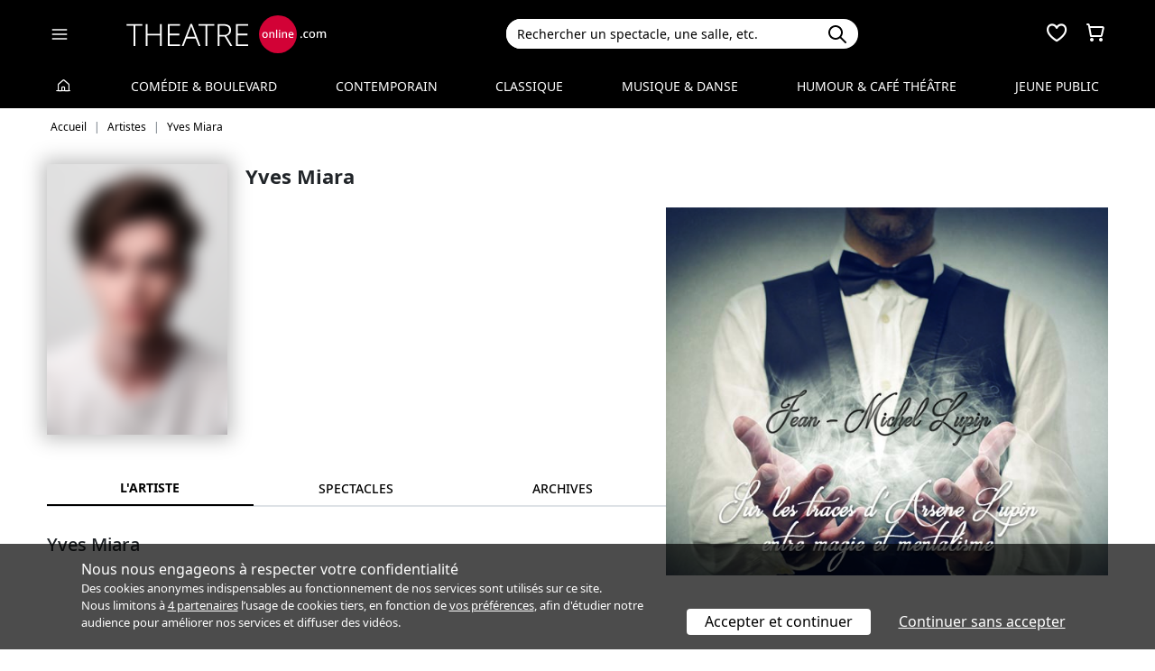

--- FILE ---
content_type: text/html; charset=utf-8
request_url: https://www.theatreonline.com/Artiste/Yves-Miara/90285
body_size: 8360
content:
<!DOCTYPE html>
<html lang="fr">
<head>
    <meta charset="utf-8" />
    <meta name="viewport" content="width=device-width">
    <meta name="viewport" content="width=device-width, initial-scale=1.0, maximum-scale=1.0, minimum-scale=1.0">
    <meta name="theme-color" content="#D20236" />
    <link rel="icon" href="/favicon.svg">
    <link rel="mask-icon" href="/favicon.svg" color="#000000">
    <link rel="apple-touch-icon" href="/apple-touch-icon.png">

    
 
<title>Yves Miara | THEATREonline</title>
 <meta name="description" content="Spectacles, billetterie, r&#233;ductions, tout savoir sur l’actualit&#233; th&#233;&#226;trale de Yves Miara"/> 
 <meta name="robots" content="noindex, follow"/> 

    <link href="/Content/css/tol.css?v6" rel="stylesheet" />
    <link rel="stylesheet" href="https://unpkg.com/leaflet@1.9.4/dist/leaflet.css"
          integrity="sha256-p4NxAoJBhIIN+hmNHrzRCf9tD/miZyoHS5obTRR9BMY="
          crossorigin="" />
    <script type="text/javascript">
        var tolWWW = {};
        tolWWW.gtagContentGroup = 'Artiste';
        tolWWW.demandeTarteAucitron = true;
        tolWWW.gtagConsent = false;
    </script>
    


<script async src="https://www.googletagmanager.com/gtag/js?id=G-E7MLTXFZ08"></script>
<script>
    window.dataLayer = window.dataLayer || [];
    function gtag() { dataLayer.push(arguments); }
    gtag('js', new Date());

    if (tolWWW.demandeTarteAucitron) {
        gtag('consent', 'default', {
            'ad_storage': 'denied',
            'ad_user_data': 'denied',
            'ad_personalization': 'denied',
            'analytics_storage': 'denied',
            wait_for_update: 500
        });
    }

    gtag('config', 'G-E7MLTXFZ08',
        {
            'content_group': tolWWW.gtagContentGroup
        } 
    );

    tolWWW.gtag = window.gtag;
</script>
<script src="/Content/js/tarteaucitron/tarteaucitron.js"></script>


    <!-- Matomo -->
    <script>
        var _paq = window._paq = window._paq || [];

        /* tracker methods like "setCustomDimension" should be called before "trackPageView" */
        _paq.push(['requireCookieConsent']);
        _paq.push(['setConversionAttributionFirstReferrer', true]);

        if (tolWWW.MatomoSetCustomUrl) {
            _paq.push(['setCustomUrl', tolWWW.MatomoSetCustomUrl]);
        }

        if (tolWWW.gtagContentGroup != '')
        {
            _paq.push(['setCustomDimension', customDimensionId = 7, customDimensionValue = tolWWW.gtagContentGroup]);
        }

        _paq.push(['enableLinkTracking']);
        (function () {
            var u = "//mato.theatreonline.com/matomo/";
            _paq.push(['setTrackerUrl', u + 'matomo.php']);
            _paq.push(['setSiteId', '17']);
            var d = document, g = d.createElement('script'), s = d.getElementsByTagName('script')[0];
            g.async = true; g.src = u + 'matomo.js'; s.parentNode.insertBefore(g, s);
        })();

        tolWWW.matoActif = true;
        
    </script>
    <!-- End Matomo Code -->


</head>
<body >
<section id="header">
    <header>
        <nav class="navbar navbar-dark bg-black fixed-top">
            <div class="container px-3">
                <div class="header-container-gauche d-flex align-items-center">
                    



<div>
    <button class="navbar-toggler me-3 ps-0 pe-2" type="button" data-bs-toggle="offcanvas" data-bs-target="#offcanvasDarkNavbar" aria-controls="offcanvasDarkNavbar">
        <span class="navbar-toggler-icon"></span>
    </button>

    <div class="offcanvas offcanvas-end bg-black" tabindex="-1" id="offcanvasDarkNavbar" aria-labelledby="offcanvasDarkNavbarLabel">

        <div class="offcanvas-header">
            <a class="text-white fs-text-xl" href="/"><span class="tolicon-home"></span> </a>
            <button type="button" class="btn-close btn-close-white" data-bs-dismiss="offcanvas" aria-label="Close"></button>
        </div>

        <div class="offcanvas-body p-0">

            <div class="accordion" id="accordionMenu" data-moisparam="?dmin=2025-11-01&amp;dmax=2025-11-30">
                <div class="accordion-header  light" id="headingRub0">
                    <a href="/" class="accordion-button  "
                       data-bs-toggle="collapse" data-bs-target="#collapseRub0"
                       aria-expanded="true "
                       aria-controls="collapseRub0">
                        Tous les spectacles
                    </a>
                </div>
                <div id="collapseRub0" class="accordion-collapse collapse show " aria-labelledby="headingRub0" data-bs-parent="#accordionMenu">
                    <div class="accordion-body bg-white text-black row text-center p-0 m-0 ">
                            <div class="col">
                                <a href="/" class="d-block">Accueil</a>
                                <a href="/Coups-de-coeur/" class="d-block">Nos coups de cœur </a>
                                <a href="/Nouveautes/" class="d-block">Les nouveautés </a>
                            </div>
                            <div class="col">
                                <a href="/Succes/" class="d-block">Les succès du moment</a>
                                <a href="/Spectacles/Liste?dmin=2025-11-01&amp;dmax=2025-11-30" class="d-block">A l’affiche en novembre</a>
                                <a href="/Spectacles/Liste" class="d-block">Tous les spectacles</a>
                            </div>

                    </div>
                </div>

                    <div class="accordion-header  " id="headingRub1">
                        <a href="/Comedie-et-Boulevard" class="accordion-button  collapsed"
                           data-bs-toggle="collapse" data-bs-target="#collapseRub1"
                           aria-expanded="false" aria-controls="collapseRub1">
                            Com&#233;die &amp; Boulevard
                        </a>
                    </div>
                    <div id="collapseRub1" class="accordion-collapse collapse " aria-labelledby="headingRub1" data-bs-parent="#accordionMenu">
                        <div class="accordion-body bg-white text-black row text-center p-0 m-0 empty">
                                <div class="d-none" data-lien="Comedie-et-Boulevard" data-nom="Com&#233;die &amp; Boulevard" data-listing="/Spectacles/Liste/genre/comedie-boulevard/1" data-mois="novembre"></div>
                        </div>
                    </div>
                    <div class="accordion-header  light" id="headingRub2">
                        <a href="/Contemporain" class="accordion-button  collapsed"
                           data-bs-toggle="collapse" data-bs-target="#collapseRub2"
                           aria-expanded="false" aria-controls="collapseRub2">
                            Contemporain
                        </a>
                    </div>
                    <div id="collapseRub2" class="accordion-collapse collapse " aria-labelledby="headingRub2" data-bs-parent="#accordionMenu">
                        <div class="accordion-body bg-white text-black row text-center p-0 m-0 empty">
                                <div class="d-none" data-lien="Contemporain" data-nom="Contemporain" data-listing="/Spectacles/Liste/genre/contemporain/2" data-mois="novembre"></div>
                        </div>
                    </div>
                    <div class="accordion-header  " id="headingRub3">
                        <a href="/Classique" class="accordion-button  collapsed"
                           data-bs-toggle="collapse" data-bs-target="#collapseRub3"
                           aria-expanded="false" aria-controls="collapseRub3">
                            Classique
                        </a>
                    </div>
                    <div id="collapseRub3" class="accordion-collapse collapse " aria-labelledby="headingRub3" data-bs-parent="#accordionMenu">
                        <div class="accordion-body bg-white text-black row text-center p-0 m-0 empty">
                                <div class="d-none" data-lien="Classique" data-nom="Classique" data-listing="/Spectacles/Liste/genre/classique/3" data-mois="novembre"></div>
                        </div>
                    </div>
                    <div class="accordion-header  light" id="headingRub4">
                        <a href="/Musique-et-Danse" class="accordion-button  collapsed"
                           data-bs-toggle="collapse" data-bs-target="#collapseRub4"
                           aria-expanded="false" aria-controls="collapseRub4">
                            Musique &amp; Danse
                        </a>
                    </div>
                    <div id="collapseRub4" class="accordion-collapse collapse " aria-labelledby="headingRub4" data-bs-parent="#accordionMenu">
                        <div class="accordion-body bg-white text-black row text-center p-0 m-0 empty">
                                <div class="d-none" data-lien="Musique-et-Danse" data-nom="Musique &amp; Danse" data-listing="/Spectacles/Liste/genre/musique-danse/4" data-mois="novembre"></div>
                        </div>
                    </div>
                    <div class="accordion-header  " id="headingRub5">
                        <a href="/Humour-et-Cafe-Theatre" class="accordion-button  collapsed"
                           data-bs-toggle="collapse" data-bs-target="#collapseRub5"
                           aria-expanded="false" aria-controls="collapseRub5">
                            Humour &amp; Caf&#233; th&#233;&#226;tre
                        </a>
                    </div>
                    <div id="collapseRub5" class="accordion-collapse collapse " aria-labelledby="headingRub5" data-bs-parent="#accordionMenu">
                        <div class="accordion-body bg-white text-black row text-center p-0 m-0 empty">
                                <div class="d-none" data-lien="Humour-et-Cafe-Theatre" data-nom="Humour &amp; Caf&#233; th&#233;&#226;tre" data-listing="/Spectacles/Liste/genre/humour-cafe-theatre/5" data-mois="novembre"></div>
                        </div>
                    </div>
                    <div class="accordion-header  light" id="headingRub6">
                        <a href="/Jeune-Public" class="accordion-button  collapsed"
                           data-bs-toggle="collapse" data-bs-target="#collapseRub6"
                           aria-expanded="false" aria-controls="collapseRub6">
                            Jeune Public
                        </a>
                    </div>
                    <div id="collapseRub6" class="accordion-collapse collapse " aria-labelledby="headingRub6" data-bs-parent="#accordionMenu">
                        <div class="accordion-body bg-white text-black row text-center p-0 m-0 empty">
                                <div class="d-none" data-lien="Jeune-Public" data-nom="Jeune Public" data-listing="/Spectacles/Liste/genre/jeune-public/6" data-mois="novembre"></div>
                        </div>
                    </div>

            </div>
            <div class="container-fluid hamburger-2 text-center mt-4 mb-3">
                <div class="row row-cols-2 g-2" id="main-menu-1">
                    <div class="col-6">
                        <div class="p-2">
                            <a class="compteNom d-block" href="/EspacePersonnel"><span class="tolicon-client d-block mb-2"></span> Compte <span class="compte-prenom">et commandes</span></a>
                        </div>
                    </div>
                    <div class="col-6">
                        <div class="p-2">
                            <a class="d-block" href="/Invitations/Liste"><i class="far fa-smile d-block mb-2"></i> Invitations</a>
                        </div>
                    </div>
                    <div class="col-6">
                        <div class="p-2">
                            <a class="d-block" href="/EspacePersonnel/Favoris"><span class="tolicon-coeur d-block mb-2"></span> Mes favoris </a>
                        </div>
                    </div>
                    <div class="col-6">
                        <div class="p-2">
                            <a class="d-block" href="/Newsletter/Newsletter"><i class="far fa-envelope d-block mb-2"></i> Newsletters</a>
                        </div>
                    </div>
                    <div class="col-6">
                        <div class="p-2">
                            <a class="d-block" href="/Theatreonline?page=QuestionsFrequentes"><i class="fas fa-phone d-block mb-2"></i> Service client</a>
                        </div>
                    </div>
                </div>
            </div>

        </div>
    </div>

</div>


                    <div class="recherche-mobile d-md-none">
                        <div class="recherche-input"></div>
                    </div>

                    <div id="logo">
                        <a href="/"><img src="/Content/images/logo-header.svg" /></a>
                    </div>
                </div>
                <div class="col-md-4">
                    
<div id="conteneur-recherche">
    <div class="container-search">
        <div class="d-flex formulaire-recherche position-relative" role="search">
            <input class="form-control" id="rechercherHeader" type="text" placeholder="Rechercher un spectacle, une salle, etc." aria-label="Search">
            <button class="btn btn-success"><img src="/Content/images/search.svg" /></button>
            <a href="#" class="position-absolute text-gris-clair close-recherche"> <i class="fas fa-times"></i> </a>
        </div>
    </div>


    <div class="dropdown d-none px-3 px-md-3" id="rechercherHeaderdropdown">
        <div class="dropdown-menu show bg-transparent border-0 container-md" id="rechercherHeaderResultats">
            <div class="rechercherLoader d-none position-absolute w-100 h-100 p-6 text-center">
                <i class="fas fa-spinner fa-spin"></i>
            </div>
            <div class="container mb-5 mb-md-0" id="rechercherResulatsContenu">

            </div>
        </div>
    </div>
</div>


                </div>

                    <div class="header-icons">
                        <div class="dropdown d-inline-block" id="favorisDropdown">
                            <button type="button" title="Mes favoris" class="disabled bg-transparent border-0 text-white favori p-0" data-bs-toggle="dropdown" aria-expanded="false" data-bs-auto-close="outside">
                                <span class="tolicon-coeur"></span>
                                <div class="d-none favoris-nb-produits tip"></div>
                            </button>
                            <div id="favorisHeader" class="dropdown-menu  dropdown-menu-end mt-0 p-0 border-0">

                            </div>
                        </div>

                        <div class="dropdown d-inline-block ms-2" id="panierDropdown">
                            <button type="button" title="Mon panier" class="disabled bg-transparent border-0 text-white p-0" data-bs-toggle="dropdown" aria-expanded="false" data-bs-auto-close="outside">
                                <span class="tolicon-panier"></span>
                                <div class="d-none tip panier-nb-produits"></div>
                            </button>
                            <div id="panierHeader" class="dropdown-menu p-0 border-0">
                                
                            </div>

                        </div>
                    </div>

            </div>
        </nav>
    </header>
</section>

<div class="menu-principal d-none d-md-block ">
    <div class="container-fluid">
        <div class="container">
            <ul class="menu d-flex justify-content-between align-items-center p-0">
                <li class="lien-accueil list-unstyled">
                    <a href="/"><span class="tolicon-home"></span></a>
                </li>
                    <li class="list-unstyled">
                        <a href="/Comedie-et-Boulevard" class=" text-decoration-none">Com&#233;die &amp; Boulevard</a>
                    </li>
                    <li class="list-unstyled">
                        <a href="/Contemporain" class=" text-decoration-none">Contemporain</a>
                    </li>
                    <li class="list-unstyled">
                        <a href="/Classique" class=" text-decoration-none">Classique</a>
                    </li>
                    <li class="list-unstyled">
                        <a href="/Musique-et-Danse" class=" text-decoration-none">Musique &amp; Danse</a>
                    </li>
                    <li class="list-unstyled">
                        <a href="/Humour-et-Cafe-Theatre" class=" text-decoration-none">Humour &amp; Caf&#233; th&#233;&#226;tre</a>
                    </li>
                    <li class="list-unstyled">
                        <a href="/Jeune-Public" class=" text-decoration-none">Jeune Public</a>
                    </li>
                            </ul>
        </div>
    </div>
</div>

    

        <div class="container layout-fil-ariane pt-md-1 pb-md-4 my-md-2 my-4 px-3">
            
    <nav aria-label="breadcrumb my-3">
    <ol class="breadcrumb" itemscope itemtype="https://schema.org/BreadcrumbList">
            <li class="breadcrumb-item" itemprop="itemListElement" itemscope itemtype="https://schema.org/ListItem">
                    <a class="text-decoration-none" href="/" itemprop="item">
                        <span itemprop="name">Accueil</span>
                    </a>
                <meta itemprop="position" content="1" />
            </li>
            <li class="breadcrumb-item" itemprop="itemListElement" itemscope itemtype="https://schema.org/ListItem">
                    <span itemprop="name">Artistes</span>
                <meta itemprop="position" content="2" />
            </li>
            <li class="breadcrumb-item" itemprop="itemListElement" itemscope itemtype="https://schema.org/ListItem">
                    <span itemprop="name">Yves Miara</span>
                <meta itemprop="position" content="3" />
            </li>
    </ol>
</nav>


        </div>

        <div class="container">
            <div class="d-flex row-column-flex gap-37px">
                <div class="colonne-gauche col">
                    


<div itemscope itemtype="https://schema.org/Person">
    <div class="position-relative clearfix pb-3 en-tete-spectacle d-lg-flex mb-4 ps-3 px-md-0">
        <figure class="mb-0">
            <img src="/images/defaut/artiste.png" class="shadow-blur" onerror="this.style.display='none';">
        </figure>
        <div class="item">
            <h1 itemprop="name">Yves Miara</h1>
        </div>
    </div>


    <div class="tab-wrapper">
        <ul class="nav nav-tabs page-tab page-onglets grid align-items-center" id="myTab" role="tablist">
            <li class="nav-item col-4" role="presentation">
                <button class="nav-link w-100 active" id="artiste-tab" data-bs-toggle="tab" data-bs-target="#artiste" type="button" role="tab" aria-controls="artiste" aria-selected="false">L'artiste</button>
            </li>
            <li class="nav-item col-4" role="presentation">
                <button class="nav-link w-100" id="prochainement-tab" data-bs-toggle="tab" data-bs-target="#prochainement" type="button" role="tab" aria-controls="prochainement" aria-selected="false">
                    <span>spectacles</span>
                </button>
            </li>
                <li class="nav-item col-4" role="presentation">
                    <button class="nav-link w-100" id="archives-tab" data-bs-toggle="tab" data-bs-target="#archives" type="button" role="tab" aria-controls="archives" aria-selected="false">
                        <span>Archives</span>
                    </button>
                </li>
        </ul>
        <div class="tab-content" id="myTabContent">
            <div class="tab-pane show active" id="artiste" role="tabpanel" aria-labelledby="artiste-tab">
                <div class="px-3 px-md-0">

                    <div class="h3 mb-2">Yves Miara</div>



                    <p class="mt-4">
                        
                    </p>

                                    </div>

            </div>
            <div class="tab-pane" id="prochainement" role="tabpanel" aria-labelledby="prochainement-tab">

                    <p class="bg-gris-clair p-3">
                        Cet(te) artiste n'est pas lié(e) en ce moment à un spectacle.
                    </p>
            </div>
                <div class="tab-pane" id="archives" role="tabpanel" aria-labelledby="archives-tab" data-id="90285">
                    <h1 class="text-center fs-text-xxl mb-3 border-0">De 1999 à hier - <strong>Yves Miara</strong></h1>
                    <div id="liste-resultat" class="px-3 px-md-0">
                        



<div class="spectacle-item clearfix py-2 py-md-3 archive m-0 prog74121 " itemscope itemtype="https://schema.org/Event">
    <div class="affiche">
        <a href="/Spectacle/L-ecran-de-mes-reves/74121" class="lien-affiche" itemprop="url">
            <figure><img src="/BDDPhoto/Medias//spectacle/48980/xs_1_affiche.jpg" class="img-fluid w-100"  itemprop="image" ></figure>
        </a>
    </div>

        <a href="/Spectacle/L-ecran-de-mes-reves/74121" class="titre-spectacle me-2">
            <span itemprop="name">L&#39;&#233;cran de mes r&#234;ves</span>
        </a>


            <p class="spectacle-item-lieu" itemprop="location">Th&#233;&#226;tre du Parc, Paris</p>

        <div class="d-flex align-items-center flex-wrap spectacle-item-dates">
            <div class="d-flex align-items-center me-3"><span class="tolicon-dates fs-5 me-2"></span>du 10 au 22 mai 2022</div>
                <div class="d-flex align-items-center"><span class="tolicon-duree fs-5 me-2"></span>1 heure</div>
        </div>
        <meta itemprop="startDate" content="2022-05-10">
        <meta itemprop="endDate" content="2022-05-22">



<div class="tags">
            <span class="tag-non-cliquable d-inline-block my-1 me-1">
                JEUNE PUBLIC
            </span>
            <span class="tag-non-cliquable d-inline-block my-1 me-1">
                Primaire
            </span>
            <span class="tag-non-cliquable d-inline-block my-1 me-1 text-white bg-imp-black border-imp-black">
                Terminé
            </span>
</div>        
            <div class="mb-2">


<ul class="distribution">
    <li>
        De : 
                <span class="text-black fw-semibold">Constance Arizzoli,</span>
                <span class="text-black fw-semibold">M&#233;lodie Marcq</span>
    </li>
    <li>
        Mise en sc&#232;ne : 
                <span class="text-black fw-semibold">M&#233;lodie Marcq</span>
    </li>
    <li>
        Avec : 
                <span class="text-black fw-semibold">Constance Arizzoli,</span>
                <span class="text-black fw-semibold">M&#233;lodie Marcq,</span>
                <span class="text-black fw-semibold">Yves Miara</span>
    </li>
</ul>
            </div>
                <div class="resume">
                <p>Clara, chercheuse v&eacute;t&eacute;rinaire, donne une conf&eacute;rence sur &laquo; Le sommeil animal &raquo;. Avec l&rsquo;aide de son assistante en projection et d&rsquo;un archiviste sonore de la banque des r&ecirc;ves, elle nous expose sa th&egrave;se : les r&ecirc;ves sont une mati&egrave;re commune invisible, impactant l&rsquo;&eacute;tat de veille et l&rsquo;&eacute;volution chez les humains et les animaux. <em>D&egrave;s 7 ans.</em></p>
        </div>
</div>    
                    </div>
                </div>
        </div>
    </div>
</div>


                </div>
                <div class="colonne-droite col-md-5">
                    
    <div class="d-none d-md-block mb-5">
    </div>

    <div class="mb-5">

    <div>
        <a class="lienPD" href="https://www.theatreonline.com/Spectacle/Sur-les-traces-d-Arsene-Lupin-entre-magie-et-mentalisme/93156" data-pd="/Display/PA/Sur-les-traces-d-Arsene-Lupin-entre-magie-et-mentalisme-93156">
                <img class="image-fluid w-100" src="/BDDPhoto/ImagesPublicite/IPD20250828141211.jpg" alt="" />
        </a>
    </div>

    </div>



                </div>
            </div>
        </div>

    
    <script>
        tolWWW.filtreMoisProgs = [];
    </script>


        <div class="container mt-5 mb-5">

    <div>
        <a class="lienPD" href="https://www.theatreonline.com/Spectacle/Cheri-on-se-dit-tout-/92273" data-pd="/Display/MB/Cheri-on-se-dit-tout--92273">
                <picture>
                    <source media="(max-width: 799px)" srcset="/BDDPhoto/ImagesPublicite/M2IPD20251021165037.jpg" />
                    <source media="(min-width: 800px)" srcset="/BDDPhoto/ImagesPublicite/IPD20251021165037.jpg" />
                    <img src="/BDDPhoto/ImagesPublicite/IPD20251021165037.jpg" alt="" class="image-fluid w-100" />
                </picture>            
        </a>
    </div>

        </div>


<footer id="footer" class="text-center text-lg-start mt-5">
    <div class="container py-5">
        <div class="row mb-md-3">
            <div class="col-md-3 mb-4 mb-md-0">
                <b class="d-block mb-2">À propos de THEATREonline.com</b>
                <ul class="list-unstyled mb-0">
                    <li>
                        <a href="/Theatreonline?page=QuiSommesNous">Qui sommes-nous ?</a>
                    </li>
                    <li>
                        <a href="/Theatreonline?page=Recrutement">Recrutement</a>
                    </li>
                    <li>
                        <a href="/Theatreonline?page=MentionsLegales">Mentions légales</a>
                    </li>
                    <li>
                        <a href="/Theatreonline?page=Contact">Contacts</a>
                    </li>
                </ul>
            </div>
            <div class="col-md-3 mb-4 mb-md-0">
                <b class="d-block mb-2">Spectateurs</b>
                <ul class="list-unstyled mb-0">
                    <li>
                        <a href="/Theatreonline?page=QuestionsFrequentes">Service client</a>
                    </li>
                    <li>
                        <a href="/Theatreonline?page=QuestionsFrequentes">Questions fréquentes</a>
                    </li>
                    <li>
                        <a href="/Theatreonline?page=ConditionsGeneralesDeVente-7">CGV</a>
                        et
                        <a href="/Theatreonline?page=Confidentialite">données personnelles</a>
                    </li>
                   
                        <li><a href="#" id="OuvrirTArtAucritron" onclick="tarteaucitron.userInterface.openPanel(); return false;" >Préférences des cookies</a></li>
                   
                </ul>

            </div>
            <div class="col-md-3 mb-4 mb-md-0">
                <b class="d-block mb-2">Professionnels</b>
                <ul class="list-unstyled mb-0">
                    <li>
                        <a href="/Theatreonline?page=Contact">Référencer un spectacle</a>
                    </li>
                    <li>
                        <a href="/Theatreonline?page=Contact">Publicité</a>
                    </li>
                    <li>
                        <a href="https://pro.theatreonline.com" rel="nofollow">Accès PRO</a>
                    </li>
                </ul>
            </div>
            <div class="col-md-3 mb-4 mb-md-0 text-center">

                <b class="d-block mb-2">+ de sorties culturelles</b>
                <div class="row align-items-center">
                    <div class="col-5 m-auto">
                        <a href="https://www.offi.fr"><img src="/images/offi-bleu.svg" class="img-fluid"></a>
                    </div>
                </div>
            </div>
        </div>

        <div class="d-md-flex align-items-center mb-2">

            <span> Calendrier des spectacles à Paris et en Île-de-France : </span>
                    <a href="/Spectacles/Liste?dmin=2025-11-01&dmax=2025-11-30" class="px-2 text-decoration-underline">novembre 2025</a>
                    <a href="/Spectacles/Liste?dmin=2025-12-01&dmax=2025-12-31" class="px-2 text-decoration-underline">d&#233;cembre 2025</a>
                    <a href="/Spectacles/Liste?dmin=2026-01-01&dmax=2026-01-31" class="px-2 text-decoration-underline">janvier 2026</a>
                    <a href="/Spectacles/Liste?dmin=2026-02-01&dmax=2026-02-28" class="px-2 text-decoration-underline">f&#233;vrier 2026</a>
                    <a href="/Spectacles/Liste?dmin=2026-03-01&dmax=2026-03-31" class="px-2 text-decoration-underline">mars 2026</a>
                    <a href="/Spectacles/Liste?dmin=2026-04-01&dmax=2026-04-30" class="px-2 text-decoration-underline">avril 2026</a>

           
                <a href="/Spectacles/Liste?date=2025-12-24" class="px-2 text-decoration-underline">Réveillon de Noël 2025</a>
                            <a href="/Spectacles/Liste?date=2025-12-31" class="px-2 text-decoration-underline">Réveillon du nouvel an 2025</a>
          
        </div>

        <div class="text-end">
            © 1998-2025, THEATREonline.com
        </div>
    </div>

</footer>
    <div id="modalPopinContent" class="modal-mobile-full">
        <div class="overlay"></div>
        <div class="contenu container p-0">

            <div class="fermer text-end pe-3 pt-1">
                <a href="#" class="fermer-modalPopinIframe text-black"> <i class="fas fa-times"></i> </a>
            </div>
            <div class="contenu-aj">

            </div>
            <div class="contenu-bottom d-md-none fermer-modalPopinIframe bg-black text-white p-1 fs-text-sm text-center">
                <strong>Fermer</strong>
            </div>
        </div>
    </div>

    
    <div id="modalPopinPanierModifier"></div>

    <div id="global-backdrop" class="d-none"></div>


    

    <script src="/Content/js/theme.js?109"></script>
    <script src="https://unpkg.com/leaflet@1.9.4/dist/leaflet.js"
            integrity="sha256-20nQCchB9co0qIjJZRGuk2/Z9VM+kNiyxNV1lvTlZBo="
            crossorigin=""></script>

    

</body>
</html>


--- FILE ---
content_type: image/svg+xml
request_url: https://www.theatreonline.com/images/offi-bleu.svg
body_size: 18621
content:
<?xml version="1.0" encoding="UTF-8" standalone="no"?>
<svg
   xmlns:dc="http://purl.org/dc/elements/1.1/"
   xmlns:cc="http://creativecommons.org/ns#"
   xmlns:rdf="http://www.w3.org/1999/02/22-rdf-syntax-ns#"
   xmlns:svg="http://www.w3.org/2000/svg"
   xmlns="http://www.w3.org/2000/svg"
   xmlns:sodipodi="http://sodipodi.sourceforge.net/DTD/sodipodi-0.dtd"
   xmlns:inkscape="http://www.inkscape.org/namespaces/inkscape"
   width="126.54673mm"
   height="53.695274mm"
   viewBox="0 0 126.54673 53.695274"
   version="1.1"
   id="svg926"
   inkscape:version="1.0.1 (3bc2e813f5, 2020-09-07)"
   sodipodi:docname="offi-bleu.svg">
  <defs
     id="defs920" />
  <sodipodi:namedview
     id="base"
     pagecolor="#ffffff"
     bordercolor="#666666"
     borderopacity="1.0"
     inkscape:pageopacity="0.0"
     inkscape:pageshadow="2"
     inkscape:zoom="0.7"
     inkscape:cx="400.49875"
     inkscape:cy="328.89172"
     inkscape:document-units="mm"
     inkscape:current-layer="layer1"
     inkscape:document-rotation="0"
     showgrid="false"
     inkscape:window-width="1816"
     inkscape:window-height="1208"
     inkscape:window-x="288"
     inkscape:window-y="35"
     inkscape:window-maximized="0" />
  <metadata
     id="metadata923">
    <rdf:RDF>
      <cc:Work
         rdf:about="">
        <dc:format>image/svg+xml</dc:format>
        <dc:type
           rdf:resource="http://purl.org/dc/dcmitype/StillImage" />
        <dc:title></dc:title>
      </cc:Work>
    </rdf:RDF>
  </metadata>
  <g
     inkscape:label="Calque 1"
     inkscape:groupmode="layer"
     id="layer1"
     transform="translate(-38.024256,-47.991646)">
    <path
       d="m 77.530846,74.117662 c 0.24977,0 0.45791,0.07691 0.60784,0.216253 0.0727,0.06773 0.13335,0.148518 0.17639,0.246239 h -1.5681 c 0.1323,-0.298098 0.41346,-0.462492 0.78387,-0.462492 z m 3.96734,0.612069 c -0.20037,-0.09772 -0.39828,-0.174977 -0.54151,-0.245885 -0.0709,-0.03563 -0.12841,-0.06879 -0.16298,-0.09913 -0.0353,-0.02963 -0.0409,-0.04868 -0.0399,-0.05539 0,-0.0949 0.0699,-0.134761 0.16756,-0.140406 l 1.20897,7.15e-4 v -1.018117 h -1.25447 c -0.33232,0 -0.64982,0.07091 -0.89183,0.25153 -0.24094,0.178859 -0.39476,0.471664 -0.3937,0.875595 0.002,0.495652 0.4184,0.745418 0.79411,0.920395 0.18979,0.08961 0.37676,0.164042 0.50906,0.240948 0.13758,0.07691 0.19931,0.148167 0.19649,0.211315 -0.002,0.06879 -0.0557,0.162983 -0.19861,0.165453 h -3.36056 c -0.29775,-0.005 -0.52423,-0.10901 -0.65758,-0.310799 h 1.16346 v -0.0011 h 1.31762 l 0.0141,-0.06209 c 0.0318,-0.143933 0.0508,-0.294216 0.0501,-0.447675 8e-4,-0.154516 -0.0183,-0.304448 -0.0501,-0.448381 l -7.9e-4,-0.0039 c -0.0624,-0.275517 -0.18274,-0.528459 -0.35207,-0.742242 -0.32667,-0.417336 -0.84244,-0.685447 -1.48484,-0.684389 -0.57468,-0.0011 -1.05022,0.212725 -1.37831,0.555625 -0.32808,0.343606 -0.51046,0.813505 -0.51046,1.323269 0,0.509762 0.18238,0.980012 0.51046,1.322912 0.32809,0.34326 0.80363,0.55669 1.37831,0.55669 h 2.28917 v -0.002 h 1.17793 c 0.36477,0 0.69638,-0.0963 0.93944,-0.29281 0.24342,-0.19649 0.39229,-0.49424 0.39194,-0.869242 -0.003,-0.521052 -0.43427,-0.807154 -0.83114,-1.000477"
       style="fill:#0994dc;fill-opacity:1;fill-rule:nonzero;stroke:none;stroke-width:0.0352777"
       id="path16"
       inkscape:export-filename="C:\Users\regis\Downloads\path14.png"
       inkscape:export-xdpi="60"
       inkscape:export-ydpi="60" />
    <path
       d="m 113.97739,53.853049 c 0.004,-0.490009 0.12347,-0.732014 0.29492,-0.87877 0.17321,-0.14993 0.47272,-0.236714 0.9091,-0.236008 h 1.83763 v -4.369858 h -1.86655 c -2.17135,-0.006 -3.64702,0.789869 -4.52438,2.02318 -0.8322,1.16452 -1.13876,2.672292 -1.17051,4.224161 h -5.44195 l 0.001,-0.762705 c 0.003,-0.489303 0.12347,-0.730956 0.29492,-0.87877 0.17357,-0.14993 0.47237,-0.236361 0.90981,-0.235655 h 1.83621 v -4.370211 h -1.8669 c -2.17068,-0.0063 -3.6467,0.789516 -4.52336,2.02318 -0.878424,1.229783 -1.175814,2.840214 -1.177224,4.483453 l 8e-4,15.185319 h 4.525784 V 58.869548 h 5.43454 v 11.190817 h 4.52614 V 58.869901 h 3.04165 v -3.44e-4 h 2.3742 v 11.190817 h 4.52755 v -15.44462 h -9.9441 z m 7.67997,-0.471312 h 0.004 c 0.7186,0 1.38148,-0.237066 1.8616,-0.702733 0.48225,-0.465314 0.76483,-1.151466 0.762,-1.979436 0.003,-0.826911 -0.27975,-1.513417 -0.762,-1.979083 -0.4808,-0.466372 -1.14508,-0.703439 -1.8658,-0.702028 -0.72143,-0.0014 -1.38501,0.235656 -1.86726,0.702028 -0.48154,0.465666 -0.76341,1.152172 -0.76129,1.979083 -0.002,0.82797 0.27975,1.514122 0.76129,1.979436 0.48225,0.466372 1.14583,0.703439 1.86726,0.702733"
       style="fill:#0994dc;fill-opacity:1;fill-rule:nonzero;stroke:none;stroke-width:0.0352777"
       id="path24"
       inkscape:export-filename="C:\Users\regis\Downloads\path14.png"
       inkscape:export-xdpi="60"
       inkscape:export-ydpi="60" />
    <path
       d="m 73.527526,76.890494 c 1.03364,0 1.87114,-0.83749 1.87114,-1.871131 0,-0.01516 -0.002,-0.02469 -0.001,-0.02646 v -3.293181 h -1.08797 v 3.243085 h -0.004 v 0.07655 c -7.9e-4,0.428977 -0.34855,0.77752 -0.77787,0.77752 -0.42969,0 -0.77718,-0.348543 -0.77823,-0.77752 0.001,-0.429332 0.34854,-0.777523 0.77823,-0.777523 0.20955,0 0.39934,0.0822 0.53904,0.217664 l 0.0554,0.05327 v -1.265414 c -0.18627,-0.06385 -0.38629,-0.09878 -0.59443,-0.09878 -1.03329,0 -1.87078,0.838553 -1.87078,1.870782 0,1.033638 0.83749,1.871128 1.87078,1.871128"
       style="fill:#0994dc;fill-opacity:1;fill-rule:nonzero;stroke:none;stroke-width:0.0352777"
       id="path18"
       inkscape:export-filename="C:\Users\regis\Downloads\path14.png"
       inkscape:export-xdpi="60"
       inkscape:export-ydpi="60" />
    <path
       d="m 132.63897,54.606935 c -2.44404,-0.0011 -4.43935,0.739069 -5.81871,2.091266 -1.37936,1.351492 -2.1202,3.296709 -2.11878,5.632097 -0.001,2.335742 0.73942,4.280253 2.11878,5.631745 1.37936,1.35255 3.37467,2.092325 5.81871,2.090913 h 3.80189 v -4.534252 h -3.67594 c -2.11102,-0.02046 -3.34786,-1.30422 -3.36656,-3.188406 0.0187,-1.884539 1.25554,-3.168297 3.36656,-3.1877 h 3.67594 v -4.535663 h -3.80189"
       style="fill:#0994dc;fill-opacity:1;fill-rule:nonzero;stroke:none;stroke-width:0.0352777"
       id="path20"
       inkscape:export-filename="C:\Users\regis\Downloads\path14.png"
       inkscape:export-xdpi="60"
       inkscape:export-ydpi="60" />
    <path
       d="m 74.291646,47.999407 v 22.113169 h 4.52649 V 47.999407 h -4.52649"
       style="fill:#0994dc;fill-opacity:1;fill-rule:nonzero;stroke:none;stroke-width:0.0352777"
       id="path22"
       inkscape:export-filename="C:\Users\regis\Downloads\path14.png"
       inkscape:export-xdpi="60"
       inkscape:export-ydpi="60" />
    <path
       d="m 137.21732,70.12457 h 4.52685 V 54.669729 h -4.52685 z m 2.26343,-16.690269 h 0.004 c 0.71932,0 1.38218,-0.237419 1.86232,-0.70238 0.4826,-0.465667 0.76411,-1.15182 0.76164,-1.979436 0.002,-0.827264 -0.27904,-1.513417 -0.76164,-1.979436 -0.48061,-0.46602 -1.14489,-0.702028 -1.86632,-0.702028 -0.72073,0 -1.38536,0.236008 -1.86655,0.702028 -0.48154,0.466019 -0.76341,1.152172 -0.76129,1.979436 -0.002,0.827616 0.27975,1.513769 0.76129,1.979436 0.48119,0.466019 1.14582,0.703086 1.86655,0.70238"
       style="fill:#0994dc;fill-opacity:1;fill-rule:nonzero;stroke:none;stroke-width:0.0352777"
       id="path26"
       inkscape:export-filename="C:\Users\regis\Downloads\path14.png"
       inkscape:export-xdpi="60"
       inkscape:export-ydpi="60" />
    <path
       d="M 158.95937,47.991646 V 70.12457 h 4.52685 V 47.991646 h -4.52685"
       style="fill:#0994dc;fill-opacity:1;fill-rule:nonzero;stroke:none;stroke-width:0.0352777"
       id="path28"
       inkscape:export-filename="C:\Users\regis\Downloads\path14.png"
       inkscape:export-xdpi="60"
       inkscape:export-ydpi="60" />
    <path
       d="m 79.804856,47.998349 v 4.974872 l 0.54116,-0.540808 4.43407,-4.434064 h -4.97523"
       style="fill:#0994dc;fill-opacity:1;fill-rule:nonzero;stroke:none;stroke-width:0.0352777"
       id="path30"
       inkscape:export-filename="C:\Users\regis\Downloads\path14.png"
       inkscape:export-xdpi="60"
       inkscape:export-ydpi="60" />
    <path
       d="m 91.058466,65.837262 c -1.77518,-0.0025 -3.20957,-1.437217 -3.21345,-3.212394 0.004,-1.77412 1.43827,-3.210278 3.21345,-3.213806 1.77412,0.0035 3.20922,1.439686 3.21275,3.213806 -0.004,1.775177 -1.43863,3.209925 -3.21275,3.212394 z m 0,-10.938933 c -4.26755,0 -7.72724,3.458633 -7.72724,7.726539 0.001,4.2672 3.45934,7.726538 7.72724,7.727244 4.26755,-7.14e-4 7.72654,-3.460044 7.72654,-7.727244 0,-4.267906 -3.45899,-7.726539 -7.72654,-7.726539"
       style="fill:#0994dc;fill-opacity:1;fill-rule:nonzero;stroke:none;stroke-width:0.0352777"
       id="path32"
       inkscape:export-filename="C:\Users\regis\Downloads\path14.png"
       inkscape:export-xdpi="60"
       inkscape:export-ydpi="60" />
    <path
       d="m 150.35653,58.755601 c 1.03682,0 1.89795,0.315384 2.52237,0.897467 0.30021,0.280105 0.54997,0.61595 0.72883,1.017058 h -6.50134 c 0.55104,-1.236133 1.71556,-1.914525 3.25014,-1.914525 z m 7.56109,1.876072 -0.004,-0.01482 c -0.254,-1.133475 -0.75036,-2.17417 -1.44603,-3.057525 -1.34515,-1.709561 -3.46393,-2.814814 -6.11153,-2.813403 -2.36961,-7.14e-4 -4.32223,0.877711 -5.67302,2.289528 -1.34972,1.4097 -2.09867,3.345391 -2.09867,5.444066 0,2.098322 0.74895,4.034367 2.09867,5.44442 1.35079,1.411463 3.30341,2.290938 5.67302,2.289175 h 0.0116 c 3.54613,3.44e-4 6.1341,-1.987903 7.19738,-4.748742 l 0.049,-0.127706 h -4.77026 c -0.0123,0.01129 -0.0233,0.02469 -0.0363,0.03598 h -0.01 c -0.61666,0.537633 -1.44674,0.832203 -2.44158,0.832203 -0.56726,0 -1.08196,-0.09384 -1.53599,-0.27305 -0.0194,-0.0078 -0.0384,-0.01658 -0.0579,-0.02469 -0.0427,-0.0194 -0.084,-0.04022 -0.12558,-0.06103 -0.10196,-0.05186 -0.19968,-0.109361 -0.29457,-0.169686 -0.4625,-0.292806 -0.83115,-0.686153 -1.08197,-1.139473 h 6.83859 v -0.0049 h 3.76767 l 0.0508,-0.202848 c 0.133,-0.597605 0.21026,-1.213908 0.20955,-1.849613 8e-4,-0.635706 -0.0765,-1.252009 -0.20814,-1.843617 l -0.001,-0.0042"
       style="fill:#0994dc;fill-opacity:1;fill-rule:nonzero;stroke:none;stroke-width:0.0352777"
       id="path34"
       inkscape:export-filename="C:\Users\regis\Downloads\path14.png"
       inkscape:export-xdpi="60"
       inkscape:export-ydpi="60" />
    <path
       d="m 90.516596,78.963774 c -2.44192,-8e-4 -4.43865,0.73836 -5.8173,2.09091 -1.37971,1.35075 -2.12055,3.29706 -2.11878,5.63245 -0.002,2.33465 0.73907,4.28061 2.11878,5.63203 1.37865,1.35184 3.37538,2.09105 5.8173,2.09105 h 3.8026 v -4.5357 h -3.67595 c -2.11067,-0.0192 -3.34715,-1.30319 -3.36585,-3.18738 0.0187,-1.88489 1.25518,-3.16936 3.36585,-3.18809 h 3.67595 v -4.53527 h -3.8026"
       style="fill:#0994dc;fill-opacity:1;fill-rule:nonzero;stroke:none;stroke-width:0.0352777"
       id="path36"
       inkscape:export-filename="C:\Users\regis\Downloads\path14.png"
       inkscape:export-xdpi="60"
       inkscape:export-ydpi="60" />
    <path
       d="m 127.13106,78.963774 c -2.44405,-8e-4 -4.43936,0.73903 -5.81837,2.09091 -1.37936,1.35114 -2.11984,3.29706 -2.11843,5.63284 -0.001,2.33496 0.73907,4.28022 2.11843,5.63135 1.37901,1.35255 3.37432,2.09134 5.81837,2.09049 h 3.80188 v -4.53414 H 127.257 c -2.11032,-0.0199 -3.34786,-1.30433 -3.36585,-3.1877 0.018,-1.88458 1.25553,-3.16932 3.36585,-3.18918 h 3.67594 v -4.53457 h -3.80188"
       style="fill:#0994dc;fill-opacity:1;fill-rule:nonzero;stroke:none;stroke-width:0.0352777"
       id="path38"
       inkscape:export-filename="C:\Users\regis\Downloads\path14.png"
       inkscape:export-xdpi="60"
       inkscape:export-ydpi="60" />
    <path
       d="m 131.84029,72.242648 v 22.133246 h 4.52755 V 72.242648 h -4.52755"
       style="fill:#0994dc;fill-opacity:1;fill-rule:nonzero;stroke:none;stroke-width:0.0352777"
       id="path40"
       inkscape:export-filename="C:\Users\regis\Downloads\path14.png"
       inkscape:export-xdpi="60"
       inkscape:export-ydpi="60" />
    <path
       d="m 45.784806,85.639384 c -0.79693,-0.40884 -1.58405,-0.73558 -2.15223,-1.03075 -0.28289,-0.14608 -0.5111,-0.28649 -0.64738,-0.40654 -0.1414,-0.12414 -0.1633,-0.20105 -0.16069,-0.22253 0.0149,-0.20535 0.0383,-0.19763 0.12403,-0.25467 0.0942,-0.0484 0.30219,-0.0734 0.53221,-0.0716 l 4.81855,10e-4 v -4.13723 h -5.00048 c -1.32179,2.6e-4 -2.58974,0.28293 -3.55064,1.00115 -0.96379,0.71575 -1.57702,1.882 -1.57194,3.49073 0.0113,1.97912 1.66013,3.03181 3.15256,3.79868 0.75544,0.38806 1.49832,0.71755 2.02777,1.04387 0.54433,0.33059 0.79431,0.63542 0.78122,0.87919 -0.0116,0.23111 -0.13631,0.44662 -0.77847,0.47128 h -5.33506 v 4.13812 h 5.76129 c 1.45302,-0.002 2.77233,-0.38668 3.74233,-1.17024 0.97071,-0.78105 1.56559,-1.97129 1.56214,-3.46742 -0.0114,-2.07821 -1.72734,-3.25504 -3.30521,-4.06329"
       style="fill:#0994dc;fill-opacity:1;fill-rule:nonzero;stroke:none;stroke-width:0.0352777"
       id="path42"
       inkscape:export-filename="C:\Users\regis\Downloads\path14.png"
       inkscape:export-xdpi="60"
       inkscape:export-ydpi="60" />
    <path
       d="m 144.85955,82.894064 c 1.03187,0 1.88983,0.31394 2.51072,0.89352 0.30021,0.28017 0.54963,0.61641 0.72813,1.0185 h -6.47805 c 0.54786,-1.2343 1.70885,-1.91202 3.2392,-1.91202 z m 16.27999,2.52692 c -0.82832,-0.4039 -1.64536,-0.72278 -2.23591,-1.01519 -0.29421,-0.14471 -0.53057,-0.28473 -0.67239,-0.4057 -0.14676,-0.12569 -0.1711,-0.20465 -0.16757,-0.2311 0.002,-0.39303 0.28998,-0.56099 0.69391,-0.58029 l 4.76391,0.001 v -4.20271 h -4.95264 c -1.37195,0.001 -2.6857,0.29422 -3.68159,1.03752 -0.99766,0.74154 -1.6323,1.94772 -1.62666,3.61558 0.0102,2.05148 1.72791,3.07728 3.27836,3.80408 0.78423,0.36819 1.55575,0.67592 2.10503,0.99091 0.56409,0.31959 0.82056,0.61736 0.80751,0.87454 -0.008,0.28826 -0.22895,0.67769 -0.81986,0.68224 h -5.52944 v 5.3e-4 h -8.24265 c -1.23014,-0.0174 -2.165,-0.44482 -2.71498,-1.28034 h 4.80448 v -0.006 l 5.43984,0.001 0.0593,-0.25548 c 0.1323,-0.59475 0.20955,-1.21253 0.20885,-1.85028 7.9e-4,-0.63818 -0.0765,-1.25663 -0.20885,-1.84891 l -0.005,-0.0219 c -0.25577,-1.13454 -0.75177,-2.17978 -1.45133,-3.066 -1.34973,-1.71732 -3.47945,-2.82677 -6.13269,-2.825 -2.37455,-0.001 -4.3374,0.88127 -5.69207,2.29803 -1.35678,1.41636 -2.10714,3.35911 -2.10714,5.46378 0,2.10358 0.75036,4.04605 2.10714,5.46308 1.35467,1.4168 3.31752,2.29913 5.69207,2.29874 v -10e-4 h 9.45303 v -0.005 h 4.76074 c 1.50813,0 2.87514,-0.39977 3.87914,-1.21229 1.00577,-0.80916 1.62102,-2.04046 1.6189,-3.59226 -0.0109,-2.15085 -1.79352,-3.33347 -3.43182,-4.13177"
       style="fill:#0994dc;fill-opacity:1;fill-rule:nonzero;stroke:none;stroke-width:0.0352777"
       id="path44"
       inkscape:export-filename="C:\Users\regis\Downloads\path14.png"
       inkscape:export-xdpi="60"
       inkscape:export-ydpi="60" />
    <path
       d="m 99.936116,80.320164 c 0.146764,-0.13296 0.401824,-0.21484 0.782824,-0.22186 h 1.78999 v -4.25344 h -2.828224 l 8e-4,-3.795185 h -4.5272 v 16.775605 c 0.002,1.60969 0.27446,2.9832 1.06503,3.97866 0.79093,0.99523 2.07963,1.53596 3.917604,1.53596 h 2.37208 v -4.37155 h -1.80658 c -0.63076,-0.028 -0.987424,-0.31612 -1.020934,-1.25867 v -7.60416 c 0.002,-0.4378 0.10865,-0.65402 0.2547,-0.78536"
       style="fill:#0994dc;fill-opacity:1;fill-rule:nonzero;stroke:none;stroke-width:0.0352777"
       id="path46"
       inkscape:export-filename="C:\Users\regis\Downloads\path14.png"
       inkscape:export-xdpi="60"
       inkscape:export-ydpi="60" />
    <path
       d="m 110.62811,79.193784 c -4.26755,0 -7.72689,3.45831 -7.72689,7.72622 0,4.26752 3.45934,7.72654 7.72689,7.72749 0.85725,0 1.68064,-0.14633 2.45181,-0.40485 v -5.22651 l -0.22543,0.21731 c -0.57679,0.55701 -1.36031,0.89934 -2.22638,0.90001 -1.77412,-0.004 -3.20992,-1.43866 -3.21345,-3.21345 0.004,-1.77423 1.43933,-3.21 3.21345,-3.21317 1.77448,0.003 3.20958,1.43894 3.2131,3.21317 v 0.31683 h 0.0159 v 7.10103 h 4.49298 v -7.31132 c -10e-4,-0.004 0.004,-0.0416 0.005,-0.10654 0,-4.26791 -3.45899,-7.72622 -7.72689,-7.72622"
       style="fill:#0994dc;fill-opacity:1;fill-rule:nonzero;stroke:none;stroke-width:0.0352777"
       id="path48"
       inkscape:export-filename="C:\Users\regis\Downloads\path14.png"
       inkscape:export-xdpi="60"
       inkscape:export-ydpi="60" />
    <path
       d="m 57.595736,79.193494 c -4.26713,2.7e-4 -7.72697,3.4586 -7.72697,7.72679 8.2e-4,0.0646 0.006,0.10171 0.005,0.10943 v 14.657206 h 4.49272 V 87.235704 h 0.0158 v -0.31542 c 0.004,-1.77408 1.43873,-3.21056 3.21321,-3.21303 1.77447,0.002 3.20957,1.43895 3.21345,3.21303 -0.004,1.77451 -1.43898,3.20961 -3.21345,3.2125 -0.86678,0 -1.64889,-0.34191 -2.22674,-0.89934 l -0.22895,-0.22048 v 5.22817 c 0.77188,0.2589 1.59597,0.40636 2.45569,0.40541 4.2672,0 7.72618,-3.45902 7.72724,-7.72626 -0.001,-4.26819 -3.46004,-7.7265 -7.72724,-7.72679"
       style="fill:#0994dc;fill-opacity:1;fill-rule:nonzero;stroke:none;stroke-width:0.0352777"
       id="path50"
       inkscape:export-filename="C:\Users\regis\Downloads\path14.png"
       inkscape:export-xdpi="60"
       inkscape:export-ydpi="60" />
    <path
       d="m 73.876426,82.788234 c 1.03681,0 1.8983,0.3157 2.52271,0.89754 0.30057,0.28 0.54963,0.61584 0.72849,1.01698 h -6.50134 c 0.55139,-1.23609 1.71556,-1.91452 3.25014,-1.91452 z m 7.56144,1.87607 -0.004,-0.0149 c -0.25436,-1.13344 -0.75071,-2.17413 -1.44604,-3.05745 -1.34514,-1.7096 -3.46428,-2.81482 -6.11187,-2.8134 -2.36926,-8e-4 -4.32224,0.87767 -5.67267,2.28945 -1.35008,1.40974 -2.09868,3.34546 -2.09868,5.44411 0,2.09832 0.7486,4.03433 2.09868,5.44449 1.35043,1.41139 3.30341,2.29083 5.67267,2.28917 h 0.0116 c 3.54647,2.6e-4 6.1341,-1.98794 7.19737,-4.74885 l 0.0494,-0.1276 h -4.77026 c -0.0127,0.0113 -0.0233,0.0247 -0.0363,0.0359 h -0.01 c -0.61666,0.5376 -1.4471,0.8322 -2.44193,0.8322 -0.56691,0 -1.08197,-0.0938 -1.53564,-0.27312 -0.0198,-0.008 -0.0388,-0.0165 -0.0582,-0.0247 -0.0427,-0.0195 -0.0836,-0.0403 -0.12489,-0.0611 -0.10266,-0.0518 -0.20038,-0.10925 -0.29527,-0.16961 -0.46249,-0.29284 -0.83115,-0.68612 -1.08197,-1.13909 h 6.8386 v -0.005 h 3.76766 l 0.0512,-0.20284 c 0.133,-0.5975 0.20991,-1.21391 0.2092,-1.84958 8e-4,-0.63571 -0.0762,-1.25198 -0.20814,-1.84355 l -10e-4,-0.004"
       style="fill:#0994dc;fill-opacity:1;fill-rule:nonzero;stroke:none;stroke-width:0.0352777"
       id="path52"
       inkscape:export-filename="C:\Users\regis\Downloads\path14.png"
       inkscape:export-xdpi="60"
       inkscape:export-ydpi="60" />
  </g>
</svg>
